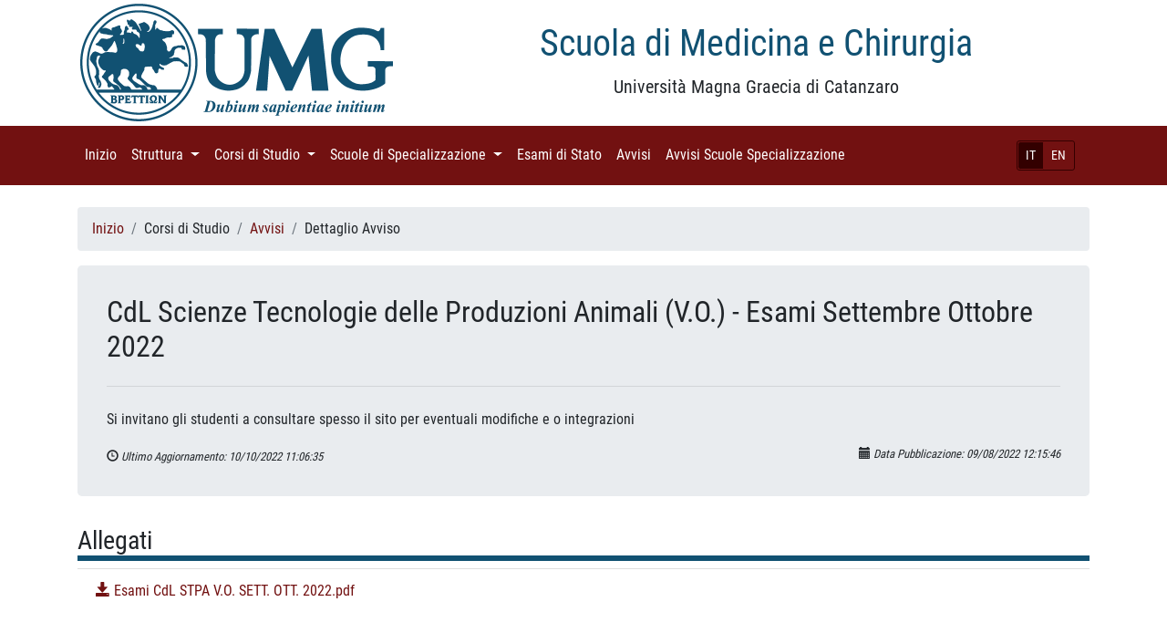

--- FILE ---
content_type: text/html; charset=UTF-8
request_url: https://medicina.unicz.it/avviso/606
body_size: 3381
content:

<!DOCTYPE html>
<html lang="it">

<head>

    <meta charset="utf-8">
    <meta name="viewport" content="width=device-width, initial-scale=1, shrink-to-fit=no">
    <meta name="description" content="">
    <meta name="author" content="">

    <title>Scuola di Medicina e Chirurgia - Università Magna Graecia di Catanzaro</title>

   	<link rel="stylesheet" href="https://medicina.unicz.it/views/general/vendor/bootstrap/css/bootstrap.min.css" />
	<link rel="stylesheet" href="https://medicina.unicz.it/views/general/css/business-frontpage.css" />
	<link rel="stylesheet" href="https://medicina.unicz.it/views/general/css/bootstrap4-glyphicons/bootstrap4-glyphicons/css/bootstrap-glyphicons.min.css" />
	<link rel="stylesheet" href="https://medicina.unicz.it/views/general/css/general.css" />
	<link rel="stylesheet" href="https://medicina.unicz.it/views/general/fonts/lato.css" />
	<link rel="stylesheet" href="https://medicina.unicz.it/views/general/fonts/roboto.css" />
	<script src="https://medicina.unicz.it/views/general/vendor/popper/popper.min.js"></script>
	<script src="https://medicina.unicz.it/views/general/vendor/jquery/jquery.min.js"></script>
	<script src="https://medicina.unicz.it/views/general/vendor/bootstrap/js/bootstrap.min.js"></script>

</head>

<body>
<div class="container">
    <div class="row">
        <div class="col-lg-4 col-md-4 col-sm-4">
            <!--<a href='/'> -->
				<img class="img-fluid logo" src="https://medicina.unicz.it/views/general/images/unimg.png" />
			<!-- </a> -->
        </div>
        <div class="col-lg-8 col-md-8 col-sm-8">
            <h1 class="mt-4 text-center" style="color:#115172">Scuola di Medicina e Chirurgia</h1>
            <p class="lead text-center">Università Magna Graecia di Catanzaro</p>
        </div>
    </div>
</div>

<!-- Navigation -->
    <nav class="navbar navbar-expand-lg navbar-dark bg-primary">
        <div class="container">
			<div class="d-flex flex-row order-2 order-lg-3">
				<div class="navbar-nav flex-row">
					<button class="navbar-toggler" type="button" data-toggle="collapse" data-target="#navbarResponsive" aria-controls="navbarResponsive" aria-expanded="false" aria-label="Toggle navigation">
						<span class="navbar-toggler-icon"></span>
					</button>
				</div>
			</div>
			<div class="navbar-right d-flex flex-row order-3 order-lg-4 justify-content-end">
				<!-- navbar lg o xl -->
<small class="nav-item nav-link d-none d-lg-block">
	<div class="btn-group btn-group-sm" role="group" style="border:1px solid #300; border-radius:3px">
	  <button type='button' class='btn btn-primary active' onclick='switch_language(1)'>IT</button><button type='button' class='btn btn-primary' onclick='switch_language(2)'>EN</button>	</div>
</small>

<!-- navbar md o minori -->
<small class="nav-item nav-link d-lg-none" style="padding-left:0">
	<div class="btn-group " role="group" style="border:1px solid #300; border-radius:3px">
	  <button type='button' class='btn btn-primary active' onclick='switch_language(1)'>IT</button><button type='button' class='btn btn-primary' onclick='switch_language(2)'>EN</button>	</div>
</small>



<script type="text/javascript">
	function switch_language(id) {
		var href = "https://medicina.unicz.it/switch_language/";
		window.location.replace(href+id);
	}
</script>
			</div>
			
            <div class="collapse navbar-collapse order-4 order-lg-2" id="navbarResponsive">
                <ul class="navbar-nav">
													<li class="nav-item">
								
									<a class="nav-link" href='https://medicina.unicz.it//'>Inizio										<span class="sr-only">(current)</span>
									</a>
									
																	</li>
																<li class="nav-item dropdown">
								
									<a class="nav-link dropdown-toggle" href="#" id="navbarDropdown" role="button" data-toggle="dropdown" aria-haspopup="true" aria-expanded="false">Struttura										<span class="sr-only">(current)</span>
									</a>
									
									<div class='dropdown-menu' style='overflow:auto; max-height:40rem;' aria-labelledby=''><a class='dropdown-item' href='https://medicina.unicz.it/organizzazione_cds'>Organizzazione Corsi di Studio</a><a class='dropdown-item' href='https://medicina.unicz.it/consiglio'>Consiglio della Scuola</a></div>								</li>
																<li class="nav-item dropdown">
								
									<a class="nav-link dropdown-toggle" href="#" id="navbarDropdown" role="button" data-toggle="dropdown" aria-haspopup="true" aria-expanded="false">Corsi di Studio										<span class="sr-only">(current)</span>
									</a>
									
									<div class='dropdown-menu' style='overflow:auto; max-height:40rem;' aria-labelledby=''><a class='dropdown-item' href='https://medicina.unicz.it/corso_studio/assistenza_sanitaria'>Assistenza Sanitaria</a><a class='dropdown-item' href='https://medicina.unicz.it/corso_studio/dietistica'>Dietistica</a><a class='dropdown-item' href='https://medicina.unicz.it/corso_studio/fisioterapia'>Fisioterapia</a><a class='dropdown-item' href='https://medicina.unicz.it/corso_studio/igiene_dentale'>Igiene Dentale</a><a class='dropdown-item' href='https://medicina.unicz.it/corso_studio/infermieristica'>Infermieristica</a><a class='dropdown-item' href='https://medicina.unicz.it/corso_studio/infermieristica_lamezia'>Infermieristica - sede Lamezia Terme</a><a class='dropdown-item' href='https://medicina.unicz.it/corso_studio/interateneo'>Infermieristica InterAteneo Umg-UniRc</a><a class='dropdown-item' href='https://medicina.unicz.it/corso_studio/ingegneria_biomedica'>Ingegneria Biomedica </a><a class='dropdown-item' href='https://medicina.unicz.it/corso_studio/ingegneria_informatica_biomedica'>Ingegneria Informatica e Biomedica</a><a class='dropdown-item' href='https://medicina.unicz.it/corso_studio/psicologia_cognitiva_neuroscienze'>LM Psicologia Cognitiva e Neuroscienze</a><a class='dropdown-item' href='https://medicina.unicz.it/corso_studio/psicologia_forense_criminologia'>LM Psicologia Forense e Criminologica (LM-51)</a><a class='dropdown-item' href='https://medicina.unicz.it/corso_studio/scienze_riabilitative_prof_sanitarie'>LM Scienze Riabilitative delle Professioni Sanitarie </a><a class='dropdown-item' href='https://medicina.unicz.it/corso_studio/lm_scienze_prof_sanitarie_tecniche_diagnostiche'>LM Scienze delle Professioni Sanitarie Tecniche Diagnostiche</a><a class='dropdown-item' href='https://medicina.unicz.it/corso_studio/logopedia'>Logopedia</a><a class='dropdown-item' href='https://medicina.unicz.it/corso_studio/medicina_chirurgia'>Medicina e Chirurgia (LM-41)</a><a class='dropdown-item' href='https://medicina.unicz.it/corso_studio/medicina_chirurgia_interateneo'>Medicina e Chirurgia TD Interateneo (LM-41)</a><a class='dropdown-item' href='https://medicina.unicz.it/corso_studio/odontoiatria_protesi_dentaria'>Odontoiatria e Protesi Dentaria (LM-46)</a><a class='dropdown-item' href='https://medicina.unicz.it/corso_studio/ortottica_assistenza_oftalmologia'>Ortottica </a><a class='dropdown-item' href='https://medicina.unicz.it/corso_studio/ostetricia'>Ostetricia</a><a class='dropdown-item' href='https://medicina.unicz.it/corso_studio/scienze_infermieristiche_ostetriche'>Scienze Infermieristiche e Ostetriche</a><a class='dropdown-item' href='https://medicina.unicz.it/corso_studio/scienze_motorie_sportive'>Scienze Motorie e Sportive</a><a class='dropdown-item' href='https://medicina.unicz.it/corso_studio/scienze_formazione_primaria'>Scienze della  Formazione Primaria (LM-85 bis)</a><a class='dropdown-item' href='https://medicina.unicz.it/corso_studio/scienze_tecniche_sport'>Scienze e Tecniche dello Sport e delle Attività Motorie Preventive e Adattate</a><a class='dropdown-item' href='https://medicina.unicz.it/corso_studio/scienze_tecniche_psicologia_cognitiva'>Scienze e Tecniche di psicologia Cognitiva</a><a class='dropdown-item' href='https://medicina.unicz.it/corso_studio/semestre_filtro'>Semestre Filtro</a><a class='dropdown-item' href='https://medicina.unicz.it/corso_studio/tecnico_fisiopatologia_cardiocircolatoria'>Tecniche della Fisiopatologia Cardiocircolatoria e Perfusione Cardiovascolare</a><a class='dropdown-item' href='https://medicina.unicz.it/corso_studio/tecniche_prevenzione_ambiente_lavoro'>Tecniche della Prevenzione nell' Ambiente e nei Luoghi di Lavoro</a><a class='dropdown-item' href='https://medicina.unicz.it/corso_studio/tecniche_laboratorio_biomedico'>Tecniche di Laboratorio Biomedico</a><a class='dropdown-item' href='https://medicina.unicz.it/corso_studio/tecniche_neurofisiopatologia'>Tecniche di Neurofisiopatologia</a><a class='dropdown-item' href='https://medicina.unicz.it/corso_studio/radiologia_medica_radioterapia'>Tecniche di Radiologia Medica per immagini e radioterapia</a></div>								</li>
																<li class="nav-item dropdown">
								
									<a class="nav-link dropdown-toggle" href="#" id="navbarDropdown" role="button" data-toggle="dropdown" aria-haspopup="true" aria-expanded="false">Scuole di Specializzazione										<span class="sr-only">(current)</span>
									</a>
									
									<div class='dropdown-menu' style='overflow:auto; max-height:40rem;' aria-labelledby=''><a class='dropdown-item' href='https://medicina.unicz.it/corso_studio/ss_anestesia'>Anestesia, Rianimazione, Terapia Intesiva e del Dolore</a><a class='dropdown-item' href='https://medicina.unicz.it/corso_studio/ss_audiologia_e_foniatria'>Audiologia e Foniatria</a><a class='dropdown-item' href='https://medicina.unicz.it/corso_studio/ss_cardiochirurgia'>Cardiochirurgia</a><a class='dropdown-item' href='https://medicina.unicz.it/corso_studio/ss_chirurgia_generale'>Chirurgia Generale</a><a class='dropdown-item' href='https://medicina.unicz.it/corso_studio/ss_chirugia_orale'>Chirurgia Orale</a><a class='dropdown-item' href='https://medicina.unicz.it/corso_studio/ss_chirurgia_toracica'>Chirurgia Toracica</a><a class='dropdown-item' href='https://medicina.unicz.it/corso_studio/ss_dermatologia'>Dermatologia e Venerologia </a><a class='dropdown-item' href='https://medicina.unicz.it/corso_studio/ss_endocrinologia'>Endocrinologia e Malattie del Metabolismo </a><a class='dropdown-item' href='https://medicina.unicz.it/corso_studio/ss_farmacologia'>Farmacologia e Tossicologia Clinica</a><a class='dropdown-item' href='https://medicina.unicz.it/corso_studio/ss_farmacologia_nm'>Farmacologia e Tossicologia Clinica - NON MEDICI</a><a class='dropdown-item' href='https://medicina.unicz.it/corso_studio/ss_genetica_medica'>Genetica Medica</a><a class='dropdown-item' href='https://medicina.unicz.it/corso_studio/ss_genetica_medica_nm'>Genetica Medica - NON MEDICI</a><a class='dropdown-item' href='https://medicina.unicz.it/corso_studio/ss_geriatria'>Geriatria</a><a class='dropdown-item' href='https://medicina.unicz.it/corso_studio/ss_ginecologia_ostetricia'>Ginecologia e Ostetricia</a><a class='dropdown-item' href='https://medicina.unicz.it/corso_studio/ss_igiene'>Igiene e Medicina Preventiva</a><a class='dropdown-item' href='https://medicina.unicz.it/corso_studio/ss_malattie_apparato_digerente'>Malattie Apparato Digerente</a><a class='dropdown-item' href='https://medicina.unicz.it/corso_studio/ss_malattie_apparato_respiratorio'>Malattie Apparato Respiratorio</a><a class='dropdown-item' href='https://medicina.unicz.it/corso_studio/ss_malattie_infettive'>Malattie Infettive e Tropicali </a><a class='dropdown-item' href='https://medicina.unicz.it/corso_studio/ss_malattie_cardiovascolari'>Malattie dell'Apparato Cardiovascolare</a><a class='dropdown-item' href='https://medicina.unicz.it/corso_studio/ss_medicina_fisica_riabilitativa'>Medicina Fisica e Riabilitativa</a><a class='dropdown-item' href='https://medicina.unicz.it/corso_studio/ss_medicina_interna'>Medicina Interna</a><a class='dropdown-item' href='https://medicina.unicz.it/corso_studio/ss_medicina_legale'>Medicina Legale </a><a class='dropdown-item' href='https://medicina.unicz.it/corso_studio/ss_medicina_emergenza_urgenza'>Medicina d'Emergenza - Urgenza</a><a class='dropdown-item' href='https://medicina.unicz.it/corso_studio/ss_medicina_cure_palliative'>Medicina e Cure Palliative</a><a class='dropdown-item' href='https://medicina.unicz.it/corso_studio/ss_microbiologia'>Microbiologia e Virologia</a><a class='dropdown-item' href='https://medicina.unicz.it/corso_studio/ss_microbiologia_nm'>Microbiologia e Virologia - NON MEDICI</a><a class='dropdown-item' href='https://medicina.unicz.it/corso_studio/ss_nefrologia'>Nefrologia</a><a class='dropdown-item' href='https://medicina.unicz.it/corso_studio/ss_neurochirurgia'>Neurochirurgia</a><a class='dropdown-item' href='https://medicina.unicz.it/corso_studio/ss_neurologia'>Neurologia</a><a class='dropdown-item' href='https://medicina.unicz.it/corso_studio/ss_oftalmologia'>Oftalomologia</a><a class='dropdown-item' href='https://medicina.unicz.it/corso_studio/ss_oncologia_medica'>Oncologia Medica</a><a class='dropdown-item' href='https://medicina.unicz.it/corso_studio/ss_ortopedia_traumatologica'>Ortopedia e Traumatologia</a><a class='dropdown-item' href='https://medicina.unicz.it/corso_studio/ss_otorinolaringoiatria'>Otorinolaringoiatria</a><a class='dropdown-item' href='https://medicina.unicz.it/corso_studio/ss_patologia'>Patologia Clinica e Biochimica Clinica</a><a class='dropdown-item' href='https://medicina.unicz.it/corso_studio/ss_patologia_nm'>Patologia Clinica e Biochimica Clinica - NON MEDICI</a><a class='dropdown-item' href='https://medicina.unicz.it/corso_studio/ss_pediatria'>Pediatria</a><a class='dropdown-item' href='https://medicina.unicz.it/corso_studio/ss_psichiatria'>Psichiatria</a><a class='dropdown-item' href='https://medicina.unicz.it/corso_studio/ss_radiodiagnostica'>Radiodiagnostica</a><a class='dropdown-item' href='https://medicina.unicz.it/corso_studio/ss_scienza_alimentazione_nm'>Scienza dell'Alimentazione - NON MEDICI </a><a class='dropdown-item' href='https://medicina.unicz.it/corso_studio/ss_scienza_alimentazione'>Scienza dell’Alimentazione</a><a class='dropdown-item' href='https://medicina.unicz.it/corso_studio/tfa_sostegno'>TFA Sostegno</a><a class='dropdown-item' href='https://medicina.unicz.it/corso_studio/ss_urologia'>Urologia</a></div>								</li>
																<li class="nav-item">
								
									<a class="nav-link" href='https://medicina.unicz.it/esami_stato'>Esami di Stato										<span class="sr-only">(current)</span>
									</a>
									
																	</li>
																<li class="nav-item">
								
									<a class="nav-link" href='https://medicina.unicz.it/avvisi'>Avvisi										<span class="sr-only">(current)</span>
									</a>
									
																	</li>
																<li class="nav-item">
								
									<a class="nav-link" href='https://medicina.unicz.it/avvisiScuole'>Avvisi Scuole Specializzazione										<span class="sr-only">(current)</span>
									</a>
									
																	</li>
								                </ul>
            </div>
           
        </div>
    </nav>
    






  

<!-- Page Content -->
<div class="container">

    <div class="row">
        <div class="col-sm-12">
			<br>
			<nav aria-label="breadcrumb">
	<ol class="breadcrumb">
							<li class="breadcrumb-item"><a href='https://medicina.unicz.it//'>Inizio</a></li>
									<li class="breadcrumb-item">Corsi di Studio</li>
									<li class="breadcrumb-item"><a href='https://medicina.unicz.it/avvisi'>Avvisi</a></li>
									<li class="breadcrumb-item">Dettaglio Avviso</li>
					</ol>
</nav>
			<div class="jumbotron">
			  <h2 class="mb-0 card_title mt-0">CdL Scienze Tecnologie delle Produzioni Animali (V.O.) - Esami Settembre Ottobre 2022</h2>
			  <hr class="my-4">
			  <p class="mt-2 text-justify"><!DOCTYPE html>
<html>
<head>
</head>
<body>
<p>Si invitano gli studenti a consultare spesso il sito per eventuali modifiche e o integrazioni</p>
</body>
</html></p>
			  <small>
				  <i><span class="glyphicon glyphicon-time"></span> Ultimo Aggiornamento:  10/10/2022 11:06:35</i>
				  <i class="float-right"><span class="glyphicon glyphicon-calendar"></span> Data Pubblicazione: 09/08/2022 12:15:46</i>
			  </small>
			</div>
						<legend><h3 class="bordo_bottom">Allegati</h3></legend>
				
				<ul class="list-group list-group-flush">
										<li class="list-group-item">
							<a href="https://medicina.unicz.it/scarica_allegato/6013"><span class="glyphicon glyphicon-save"></span> Esami CdL STPA V.O.   SETT. OTT.   2022.pdf</a>
						</li>
					
								</ul>
		        </div>
    </div>
    <!-- /.row -->
</div>
<!-- /.container -->

<!-- Footer -->
<footer class="py-5 bg-primary custom-footer" style="padding-top:5px;">
	<div class="container">
		<p class="m-0 text-center" style="color:rgba(255,255,255,.5);">Copyright &copy; Scuola di Medicina e Chirurgia - Università Magna Graecia di Catanzaro 2026</p>
	</div>
	<!-- /.container -->
</footer>

</body>



</html>
